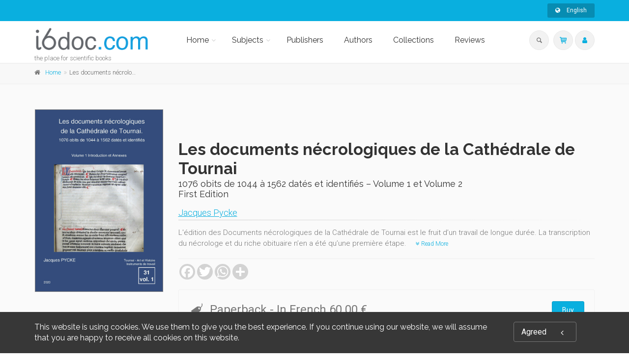

--- FILE ---
content_type: text/html;charset=UTF-8
request_url: https://i6doc.com/en/book/?gcoi=28001100970220
body_size: 59450
content:
<!DOCTYPE html>
<!--[if IE 9]> <html lang="en" class="ie9"> <!--[endif]-->
<!--[if !IE]><!-->
<html lang="en">
	<!--<![endif]-->

	<head>
		<meta charset="utf-8">
		<meta name="author" content="giantchair.com">
			

		<!-- Mobile Meta -->
		<meta name="viewport" content="width=device-width, initial-scale=1.0">
		<!-- Favicon -->
		<link rel="shortcut icon" href="/gcdsimages/favicon.ico">
	
		<!-- Web Fonts -->
		<link href='//fonts.googleapis.com/css?family=Roboto:400,300,300italic,400italic,500,500italic,700,700italic' rel='stylesheet' type='text/css'>
		<link href='//fonts.googleapis.com/css?family=Roboto+Condensed:400,300,300italic,400italic,700,700italic' rel='stylesheet' type='text/css'>
		<link href='//fonts.googleapis.com/css?family=Raleway:700,400,300' rel='stylesheet' type='text/css'>
		<link href='//fonts.googleapis.com/css?family=Lato:900' rel='stylesheet' type='text/css'>
		<link href='//fonts.googleapis.com/css?family=PT+Serif' rel='stylesheet' type='text/css'>
	
		<!-- Cormorant FONTS -->
		<link href="//fonts.googleapis.com/css?family=Cormorant+SC:600" rel="stylesheet">
		<!-- Cinzel+Decorative -->
		<link href="https://fonts.googleapis.com/css?family=Cinzel+Decorative:400,700,900" rel="stylesheet"> 	
			
		<!-- Bootstrap core CSS -->
		<link href="/gcshared/GCresponsiveV1/css/bootstrap.css" rel="stylesheet">

		<!-- Font Awesome CSS -->
		<link href="/gcshared/GCresponsiveV1/fonts/font-awesome/css/font-awesome.css" rel="stylesheet">

		<!-- Fontello CSS -->
		<link href="/gcshared/GCresponsiveV1/fonts/fontello/css/fontello.css" rel="stylesheet">
		
		<!-- Full Calendar CSS file -->
		<link href="/gcshared/GCresponsiveV1/plugins/fullcalendar/fullcalendar.css" rel="stylesheet">
		
		<!-- jPlayer CSS file -->
		<link href="/gcshared/GCresponsiveV1/plugins/jPlayer/css/jplayer.blue.monday.min.css" rel="stylesheet">
			
		<!-- Plugins -->
		<link href="/gcshared/GCresponsiveV1/plugins/magnific-popup/magnific-popup.css" rel="stylesheet">
		
	        <!-- LOADING FONTS AND ICONS -->
	        <link href="https://fonts.googleapis.com/css?family=Raleway:400%2C600%2C700" rel="stylesheet" property="stylesheet" type="text/css" media="all">
	
	
			<link rel="stylesheet" type="text/css" href="/gcshared/GCresponsiveV1/plugins/temp/fonts/pe-icon-7-stroke/css/pe-icon-7-stroke.css">
			<link rel="stylesheet" type="text/css" href="/gcshared/GCresponsiveV1/plugins/temp/fonts/font-awesome/css/font-awesome.css">

			<!-- REVOLUTION STYLE SHEETS -->
			<link rel="stylesheet" type="text/css" href="/gcshared/GCresponsiveV1/plugins/temp/css/settings.css">
		
		<link href="/gcshared/GCresponsiveV1/css/animations.css" rel="stylesheet">
		<link href="/gcshared/GCresponsiveV1/plugins/owl-carousel/owl.carousel.css" rel="stylesheet">
		<link href="/gcshared/GCresponsiveV1/plugins/owl-carousel/owl.transitions.css" rel="stylesheet">
		<link href="/gcshared/GCresponsiveV1/plugins/hover/hover-min.css" rel="stylesheet">
		<link href="/gcshared/GCresponsiveV1/plugins/morphext/morphext.css" rel="stylesheet">
		
		<!-- slick slider CSS file -->
		<link href="/gcshared/GCresponsiveV1/plugins/slick-slider/slick.css" rel="stylesheet">
		<link href="/gcshared/GCresponsiveV1/plugins/slick-slider/slick-theme.css" rel="stylesheet">
				
		<!-- jQuery-ui CSS file -->
		<link href="/gcshared/GCresponsiveV1/plugins/jQuery-ui/jquery-ui.css" rel="stylesheet">
		
		<!-- Full Calendar CSS file -->
		<link href="/gcshared/GCresponsiveV1/plugins/fullcalendar/fullcalendar.css" rel="stylesheet">
			
		<!-- datepicker CSS file -->
		<link href="/gcshared/GCresponsiveV1/plugins/datepicker/datepicker.min.css" rel="stylesheet">
				
		<!-- MediaPlayer CSS file -->
		<link href="/gcshared/GCresponsiveV1/plugins/mediaelementPlayer/mediaelementplayer.css" rel="stylesheet">

		<!-- the project core CSS file -->
		<link href="/gcshared/GCresponsiveV1/css/style.css" rel="stylesheet" >

		<!-- Color Scheme -->
		<link href="/gcshared/GCresponsiveV1/css/skins/light_blue.css" rel="stylesheet">
		
				 
		<!-- GCresponsiveV1 css --> 
		<link href="/gcshared/GCresponsiveV1/css/GCresponsiveV1.css?v=1.4.1" rel="stylesheet">
			
		<!-- application custom css -->	
		<link href="/assets/css/i_i6doc.css" rel="stylesheet">
			
		
			
							
			<!-- Google Analytics -->
			<script>
			(function(i,s,o,g,r,a,m){i['GoogleAnalyticsObject']=r;i[r]=i[r]||function(){
			(i[r].q=i[r].q||[]).push(arguments)},i[r].l=1*new Date();a=s.createElement(o),
			m=s.getElementsByTagName(o)[0];a.async=1;a.src=g;m.parentNode.insertBefore(a,m)
			})(window,document,'script','https://www.google-analytics.com/analytics.js','ga');
			
			ga('create', 'UA-1969777-31', 'none');
			ga('send', 'pageview');
			</script>
			<!-- End Google Analytics -->
			
			
				
		
		<script async src="https://static.addtoany.com/menu/page.js"></script>
	<link rel="canonical" href="/en/book/?GCOI=28001100970220" /><meta property="og:image" content="https://i6doc.com/en/resources/titles/28001100970220/images/28001100970220L.jpg">
<meta property="og:image:width" content="706"> 
<meta property="og:image:height" content="1000"> 
<meta property="og:title" content="Les documents nécrologiques de la Cathédrale de Tournai - i6doc">
<meta property="og:description" content="Jacques Pycke - L'édition des Documents nécrologiques de la Cathédrale de Tournai est le fruit d’un travail de
longue durée. La transcription du nécrologe et du riche obituaire n’en a été qu’une première
étape.">
<title>Les documents nécrologiques de la Cathédrale de Tournai - i6doc</title>
<meta name="description" content="Jacques Pycke - L'édition des Documents nécrologiques de la Cathédrale de Tournai est le fruit d’un travail de
longue durée. La transcription du nécrologe et du riche obituaire n’en a été qu’une première
étape.">
<meta name="ROBOTS" content="index,follow">
</head>
	
	
	<body class="no-trans i_i6doc">
		
		<!-- scrollToTop -->
		<!-- ================ -->
		<div class="scrollToTop circle"><i class="icon-up-open-big"></i></div>
		
		<!-- page wrapper start -->
		<!-- ================ -->
		<div class="page-wrapper"> 
<div id="page-start"></div>
			<!-- cookies alert container -->		
			
				<div class="cookies-container  dark-bg footer-top  full-width-section">
					<div class="container">
						<div class="row">
							<div class="col-md-12">
								<div class="row">
									<div class="col-sm-10">
										<h2>This website is using cookies. We use them to give you the best experience. If you continue using our website, we will assume that you are happy to receive all cookies on this website.</h2>
									</div>
									<div class="col-sm-2">
										<p class="no-margin"><a href="#" class="accept-btn btn btn-animated btn-lg btn-gray-transparent " onClick="acceptMe();"> Agreed  <i class="fa fa-angle-left pl-20"></i></a></p>
									</div>
								</div>
							</div>
						</div>
					</div>
				</div>
				

			<!-- header-container start -->
			<div class="header-container">
			 
			
				<!-- header-top start -->
				<!-- classes:  -->
				<!-- "dark": dark version of header top e.g. class="header-top dark" -->
				<!-- "colored": colored version of header top e.g. class="header-top colored" -->
				<!-- ================ -->
				<div class="header-top colored ">
					<div class="container">
						<div class="row">
							<div class="col-xs-3 col-sm-6 col-md-9">
								
								<!-- header-top-first start -->
								<!-- ================ -->
								<div class="header-top-first clearfix">
									
									
									
									
								</div>
								<!-- header-top-first end -->
							</div>
							<div class="col-xs-9 col-sm-6 col-md-3">

								<!-- header-top-second start -->
								<!-- ================ -->
								<div id="header-top-second"  class="clearfix">
									
									<!-- header top dropdowns start -->
									<!-- ================ -->
									<div class="header-top-dropdown text-right">
										
											
<div class="btn-group dropdown">
			<button type="button" class="btn dropdown-toggle btn-default btn-sm" data-toggle="dropdown">
			<i class="fa fa-globe pr-10"></i> English </button>
			<ul class="dropdown-menu dropdown-menu-right dropdown-animation">
				  
				   <li>
						<a href="https://i6doc.com/fr/book/?gcoi=28001100970220" class="btn btn-default btn-xs">Français</a>
					   	
				   </li>
				 
				   <li>
						<a href="https://i6doc.com/nl/book/?gcoi=28001100970220" class="btn btn-default btn-xs">Nederlands</a>
						
				   </li>
				   
		  </ul>
</div>
										
									</div>
									<!--  header top dropdowns end -->
									
								</div>
								<!-- header-top-second end -->
							</div>
						</div>
					</div>
				</div>
				<!-- header-top end -->
					
				<!-- header start -->
				<!-- classes:  -->
				<!-- "fixed": enables fixed navigation mode (sticky menu) e.g. class="header fixed clearfix" -->
				<!-- "dark": dark version of header e.g. class="header dark clearfix" -->
				<!-- "full-width": mandatory class for the full-width menu layout -->
				<!-- "centered": mandatory class for the centered logo layout -->
				<!-- ================ --> 
				<header class="header   fixed white-bg  clearfix">
					
					<div class="container">
						<div class="row">
							<div class="col-md-3">
								<!-- header-left start -->
								<!-- ================ -->
								<div class="header-left clearfix">
									<!-- header dropdown buttons -->
									<div class="header-dropdown-buttons visible-xs ">
										<div class="btn-group dropdown">
											<button type="button" data-placement="bottom" title=" Search " class="btn dropdown-toggle searchbarshow" data-toggle="dropdown"><i class="icon-search"></i></button>
											<ul class="dropdown-menu dropdown-menu-right dropdown-animation">
												<li>
													<form title=" Search " role="search" class="search-box margin-clear" method="get" action="https://i6doc.com/en/search/">
														<input type="hidden" name="fa" value="results">
														
														 
																<input type="hidden"  value="B2E1003E32B08C9A2F323C75113819CE84F89385" name="csrftoken2" class="form-control" id="csrftoken2">
														  		
														<div class="form-group has-feedback">
															<input type="text" class="form-control lowercase" title="search text" value="" placeholder=" Search " name="searchtext">
															<i class="icon-search form-control-feedback" id="quicksearchbutton"></i>
															<a href="https://i6doc.com/en/advancedsearch/" class="lowercase pull-right"> Advanced Search </a>
														</div>
													</form>
												</li>
											</ul>
										</div>
										<div class="btn-group ">
											
											<a data-toggle="tooltip" data-placement="bottom" title=" Shopping cart "  href="https://secure.i6doc.com/en/cart" class="btn dropdown-toggle"><i class="icon-basket-1"></i></a> 
											
										</button>
										
										</div>
										<div class="btn-group ">
											<a data-toggle="tooltip" data-placement="bottom" title=" My account " href="https://secure.i6doc.com/en/account" class="btn dropdown-toggle"><i class="fa fa-user"></i></a>
											
										</div>
												
									</div>
									<!-- header dropdown buttons end-->

									<!-- logo -->
									<div id="logo" class="logo">
																			
										
											<div class="media" style="margin:0">
												<div class="media-left"><a href="https://i6doc.com/en"><img id="logo_img" 
												src="/gcdsimages/I6doclogo.png" alt="logo" 
												style="height:50px"></a></div>
												<div class="media-body"></div>
											</div>
										
									</div>
									
										<!-- name-and-slogan -->
										<div class="site-slogan">
											the place for scientific books
										</div>
									
								</div>
								<!-- header-left end -->

							</div>
							<div class="col-md-9 header-menu">
					
								<!-- header-right start -->
								<!-- ================ -->
								<div class="header-right clearfix">
									
								<!-- main-navigation start -->
								<!-- classes: -->
								<!-- "onclick": Makes the dropdowns open on click, this the default bootstrap behavior e.g. class="main-navigation onclick" -->
								<!-- "animated": Enables animations on dropdowns opening e.g. class="main-navigation animated" -->
								<!-- "with-dropdown-buttons": Mandatory class that adds extra space, to the main navigation, for the search and cart dropdowns -->
								<!-- ================ -->
								<div class="main-navigation  animated with-dropdown-buttons">

									<!-- navbar start -->
									<!-- ================ -->
									<nav class="navbar navbar-default" role="navigation">
										<div class="container-fluid">

											<!-- Toggle get grouped for better mobile display -->
											<div class="navbar-header">
												<button type="button" class="navbar-toggle" data-toggle="collapse" data-target="#navbar-collapse-1">
													<span class="sr-only">Toggle navigation</span>
													<span class="icon-bar"></span>
													<span class="icon-bar"></span>
													<span class="icon-bar"></span>
												</button>
												
											</div>

											<!-- Collect the nav links, forms, and other content for toggling -->
											<div class="collapse navbar-collapse" id="navbar-collapse-1">
												<!-- main-menu -->
												<ul class="nav navbar-nav ">
													
														

<!-- mega-menu start -->
        													
		<li class="dropdown ">
		<a class="dropdown-toggle" data-toggle="dropdown" href="https://i6doc.com/en">Home</a>
														<ul class="dropdown-menu">
														
														<li >
   <a  href="/en/info/?id=6">Presentation</a>
</li>
   
<li >
   <a  href="/en/info/?id=106">Scholarly education</a>
  </li>

<li >
   <a  href="/en/info/?id=96">OpenEdition</a>
</li>

<li class="dropdown ">
   <a  class="dropdown-toggle" data-toggle="dropdown" >Literary publishing</a>
   <ul class="dropdown-menu">
		<li ><a href="/en/publisher/?editeurnameP=AML">AML Éditions</a></li>
		<li ><a href="/en/publisher/?editeurnameP=ERANTHIS">Éranthis</a></li>
<!-- <li ><a href="/en/publisher/?editeurnameP=SOMNAMBULE">Le Somnambule équivoque</a></li> -->
<li ><a href="/en/publisher/?editeurnameP=QUADRATURE">Quadrature</a></li>
<!-- <li ><a href="/en/publisher/?editeurnameP=SCOMMESPORT">S comme Sport</a></li> -->
<li ><a href="/en/publisher/?editeurnameP=VersantSud">Versant Sud</a></li>
   </ul>
</li>
	
															
														</ul>
													</li>
<!-- mega-menu end -->




<!-- mega-menu start -->													
		<li class="dropdown  mega-menu narrow ">
														<a href="#" class="dropdown-toggle" data-toggle="dropdown">Subjects</a>
														<ul class="dropdown-menu">
															<li>
																<div class="row">
																	
																	<div class="col-md-12">
																		<h4 class="title"><i class="fa fa-book pr-10"></i> 
																		Browse Subjects 
																		</h4>
																		<div class="row">
																			<div class="col-sm-6">
																				<div class="divider"></div>
																				<ul class="menu">
																					
																					   
																					    <li>
																					    
																					    	<a href="https://i6doc.com/en/catalog/?cat_id=408">
																					    Law</a></li>
																					
																					   
																					    <li>
																					    
																					    	<a href="https://i6doc.com/en/catalog/?cat_id=431">
																					    Economics and Social Sciences</a></li>
																					
																					   
																					    <li>
																					    
																					    	<a href="https://i6doc.com/en/catalog/?cat_id=470">
																					    Management</a></li>
																					
																					   
																					    <li>
																					    
																					    	<a href="https://i6doc.com/en/catalog/?cat_id=480">
																					    Philosophy, literature, linguistics and history</a></li>
																					
																					   
																					    <li>
																					    
																					    	<a href="https://i6doc.com/en/catalog/?cat_id=530">
																					    Psychology and Education</a></li>
																					
																					   
																					    <li>
																					    
																					    	<a href="https://i6doc.com/en/catalog/?cat_id=542">
																					    Religion and Ethics</a></li>
																					
																					   
																					    <li>
																					    
																					    	<a href="https://i6doc.com/en/catalog/?cat_id=559">
																					    Medecine</a></li>
																					
																					   
																					    <li>
																					    
																					    	<a href="https://i6doc.com/en/catalog/?cat_id=574">
																					    Natural Sciences</a></li>
																					
																					   
																					    <li>
																					    
																					    	<a href="https://i6doc.com/en/catalog/?cat_id=600">
																					    Applied Sciences</a></li>
																					
																				</ul>
																			</div>
																	
																			
																			
																		</div>
																	</div>
																</div>
															</li>
														</ul>
			</li>
<!-- mega-menu end --> <li class="">
		<a  href="https://i6doc.com/en/publisher">Publishers</a>	
</li>

	<li class="">
	<a  href="https://i6doc.com/en/author">Authors</a>	
</li> 

<li class="">
		<a  href="https://i6doc.com/en/collection">Collections</a>	
</li> 
	<li class="">
		<a  href="https://i6doc.com/en/review">Reviews</a>	
	</li>													
													
													
												</ul>
												<!-- main-menu end -->
												
												<!-- header dropdown buttons -->
												<div class="header-dropdown-buttons hidden-xs ">
													<div class="btn-group dropdown">
														<button type="button" data-placement="bottom" title=" Search " class="btn dropdown-toggle searchbarshow" data-toggle="dropdown"><i class="icon-search"></i></button>
														<ul class="dropdown-menu dropdown-menu-right dropdown-animation">
															<li>
																<form role="search" class="search-box margin-clear" method="get" action="https://i6doc.com/en/search/">
																	<input type="hidden" name="fa" value="results">
																	
																			<input type="hidden" value="B2E1003E32B08C9A2F323C75113819CE84F89385" name="csrftoken2" class="form-control" id="csrftoken2">
																	  		
																	<div class="form-group has-feedback">
																		<input type="text" class="form-control lowercase" title="search text" value="" placeholder=" Search " name="searchtext">
																		<i class="icon-search form-control-feedback" id="quicksearchbutton"></i>
																		<a href="https://i6doc.com/en/advancedsearch/" class="lowercase pull-right"> Advanced Search </a>
																	</div>
																</form>
															</li>
														</ul>
													</div>
													<div class="btn-group ">
																						
														<a data-toggle="tooltip" data-placement="bottom" title=" Shopping cart "  href="https://secure.i6doc.com/en/cart" class="btn dropdown-toggle"><i class="icon-basket-1"></i></a> 
														
													</button>
													
													</div>
													<div class="btn-group ">
														
														<a data-toggle="tooltip" data-placement="bottom" title=" My account " href="https://secure.i6doc.com/en/account" class="btn dropdown-toggle"><i class="fa fa-user"></i></a>
														
													</div>
														
												</div>
												<!-- header dropdown buttons end-->
												
											</div>

										</div>
									</nav>
									<!-- navbar end -->

								</div>
								<!-- main-navigation end -->	
								</div>
								<!-- header-right end -->
					
							</div>
						</div>
					</div>
					
				</header>
				<!-- header end -->
			</div>
			<!-- header-container end --> <!-- breadcrumb name for default Start-->

<!-- breadcrumb name for default End-->
<!-- breadcrumb start -->
		<!-- ================ -->
		
			<div class="breadcrumb-container ">
				<div class="container">
					<ol class="breadcrumb">
						<li><i class="fa fa-home pr-10"></i><a href="https://i6doc.com/en">Home</a></li>
						
							
							<li class="active">Les documents nécrologiques de la Cathédrale de Tournai</li>
							
					</ol>
				</div>		
			</div>
		
<!-- breadcrumb end --> 
<!-- main-container start -->
<!-- ================ -->
<section class="main-container light-gray-bg">

	<div class="container">
		<div class="row">

			<!-- main start -->
			<!-- ================ -->
			<div class="main col-md-12">

				<div class="row">
					<div class="col-md-3">
						<!-- pills start -->
						<!-- ================ -->
						<!-- Nav tabs -->
						
						<!-- Tab panes -->
						<div class="tab-content clear-style">
							<div class="tab-pane active" id="pill-1" aria-labelledby="tab-1">
								<div class="owl-carousel content-slider-with-large-controls">
									<div class="overlay-container overlay-visible">
										
										<img src="/resources/titles/28001100970220/images/28001100970220L.jpg"  alt="" />
												<a href="/resources/titles/28001100970220/images/28001100970220L.jpg" class="popup-img overlay-link" title="book cover"><i class="icon-plus-1"></i></a>
												
										
									</div>
										
								</div>
							</div>
							
						</div><!-- pills end -->
						
					</div>
					<div class="col-md-9 pv-30">
						<!-- page-title start -->
						<!-- ================ -->
						<h1 class="page-title book-title">Les documents nécrologiques de la Cathédrale de Tournai</h1>
						<h2 class="book-subtitle">1076 obits de 1044 à 1562 datés et identifiés – Volume 1 et Volume 2 <br>
							First Edition 
						</h2>
						
							
										<div class="titleRolePersons">
											 <a href="https://i6doc.com/en/author/?person_ID=13812">Jacques Pycke</a>
										</div>
											
						
						<div class="separator-2"></div>
						<!-- page-title end -->
						
							<div class="description-container">	
								
									<p>L'édition des Documents nécrologiques de la Cathédrale de Tournai est le fruit d’un travail de
longue durée. La transcription du nécrologe et du riche obituaire n’en a été qu’une première
étape.
									<a href="#longerdescr" class="btn-sm-link read-more-btn" style="white-space:nowrap" data-toggle="collapse"><i class="fa fa-angle-double-down text-default"></i> Read More </a> </p>
									
									<div id="longerdescr" class="collapse">
											
											<p>Il restait à identifier et à dater les 1076 obits des années 1044 à 1562. Le dépouillement<br />
systématique de tous les documents conservés dans les riches archives de la Cathédrale antérieurs<br />
à 1562 s'imposait. Non seulement une vingtaine d’ouvrages scientifiques préparatoires au projet<br />
«&nbsp;Obituaire&nbsp;» ont paru entre 1987 et 2019, mais surtout pas moins de 1056 dossiers biographiques<br />
de chanoines de Tournai, constitués au fur et à mesure des dépouillements, ont jeté les bases de<br />
cette «&nbsp;édition-prosopographie&nbsp;». L’ouvrage en deux volumes, de 624 pages, forme le volume 31<br />
de la collection Tournai – Art et Histoire. Instruments de travail. Il est préfacé par Jean-Loup Lemaitre,<br />
Auxiliaire de l’Académie des Inscriptions et Belles-Lettres.</p> 
									</div>
								
								<hr class="mb-10">	
							</div>		
							
						
						<div class="clearfix mb-20 social-container ">
							<style>
							/* Make the AddToAny follow buttons fully rounded. */
							.a2a_kit .a2a_svg { border-radius: 50% !important;}							
							</style>
							<div class="a2a_kit a2a_kit_size_32 a2a_default_style" data-a2a-icon-color="lightgrey">
    							<a class="a2a_button_facebook"></a>
   								<a class="a2a_button_twitter"></a>
    							<a class="a2a_button_whatsapp"></a>
    							<a class="a2a_dd"></a>
							</div>
						
						</div>
							
	

<style>
.product{
    font-size: 14px ;
	line-height:40px;
}

.DRM {
    font-size: 0.85em ;
    z-index:100;
    cursor:pointer;
}

.formatName{
	font-weight:bold;	
}

.formatmessage{
	padding-left:30px;	
}

.listPrice{
	text-decoration:line-through;	
}

.NotifyButton{
 margin: 2px 0;
}
		
.emailNotify{
 padding-right: 2px;
}
	
 
.cartPagetext {
	font-size: 11px;
}	

.retailericon {
	     margin: 0 2px;
	/*margin-bottom: -0.2em;*/
	display: inline-block;
}	

.retailericon:hover { 
	-moz-box-shadow: 0 0 2px #ccc; 
	-webkit-box-shadow: 0 0 2px #ccc; 
	box-shadow: 0 0 2px #ccc; 
} 
  
</style>

		<div class="light-gray-bg p-20 bordered clearfix buy-button-container">
				
		<div class="clearfix mb-10 formatbuyblock">
				<span class="product price"><i class="icon-tag pr-10 buybullet"></i>Paperback 
			
			<span class="priceInfo">- In French </span>

			
					<span class="directPrice">60.00&nbsp;&euro;</span>
				
				</span>
				
				<div class="product elements-list pull-right clearfix">
					<a  href="https://secure.i6doc.com/en/cart/?fa=additem&gcoi=28001100970220&item_id=3_10032_170047" 
				class="buyButton margin-clear btn btn-default">Buy</a></div>
				
		</div>
		
		<div class="clearfix mb-10 formatbuyblock">
				<span class="product price"><i class="icon-tag pr-10 buybullet"></i>PDF 
			
			<span class="priceInfo">- In French </span>

			
					<span class="directPrice">40.00&nbsp;&euro;</span>
				
				</span>
				
				<div class="product elements-list pull-right clearfix">
					<a  href="https://secure.i6doc.com/en/cart/?fa=additem&gcoi=28001100970220&item_id=4_10033_170049" 
				class="buyButton margin-clear btn btn-default">Buy</a></div>
				
		</div>
	
			<div class="cartPagetext">
			<br>
			<img src="/gcshared/images/info.gif" height="18" width="18" alt="Info" align="middle" style="float:left;height:18px; margin:3px;">For more information on VAT and other payment methods, see  "<a href="https://www.i6doc.com/fr/info/?fa=payment_VAT" target="new">Payment & VAT</a>".
			</div>
			
		</div>
		

					</div>
				</div>
			</div>
			<!-- main end -->

		</div>
	</div>
</section>
<!-- main-container end --> 
<!-- section start -->
<!-- ================ -->
<section class="pv-30 white-bg">
<div class="container">
	<div class="row">
		<div class="col-md-8 tabWidth">
			<!-- Nav tabs -->
			<ul class="nav nav-tabs style-4 tablist-heading" role="tablist">
				
						<li class="active" role="presentation"><a href="#h2tabtableContents" role="tab" data-toggle="tab"><i class="fa fa-list-ul pr-5"></i> 
						Contents </a></li>
						

					
					<li  role="presentation"><a href="#h2tabFormats" role="tab" data-toggle="tab"><i class="fa fa-cubes pr-5"></i>
						Formats </a></li>

					<li role="presentation"><a href="#h2tabDetails" role="tab" data-toggle="tab"><i class="fa fa-files-o pr-5"></i>
						Specifications </a></li>
							
					
					<li role="presentation"><a href="#h2tabComments" role="tab" data-toggle="tab"><i class="fa fa-star pr-5"></i>
						Commentaries </a></li>
					
					
					<li id="zippy" class="GBSbutton" style="display:none" role="presentation"> 
	        			<a href="#h2tabGBSPreview" role="tab" data-toggle="tab"><i class="fa fa-book pr-5"></i> Google Preview </a>
	       
	   				</li>
	   				
				
				
			</ul>
			<!-- Tab panes -->
			<div class="tab-content padding-top-clear padding-bottom-clear">
				
				<div class="tab-pane fade " id="h2tabDetails">
					<h4 class="space-top"> Specifications </h4>
					<hr>
					<dl class="dl-horizontal">
						<dt> Publisher </dt>
<dd> 	
		<a href="https://i6doc.com/en/publisher/?publisher_ID=49">Tournai - Art et Histoire</a>
	
</dd>



			<dt>Author</dt>
			<dd class="contrib-list">
		 <a href="https://i6doc.com/en/author/?person_ID=13812">Jacques Pycke</a><span>,</span> 
	<dt> Collection </dt>
	<dd>	
		 
				  <a href="https://i6doc.com/en/collection/?collection_id=414">Instruments de travail | n&deg; 31</a> 
	</dd>

	<dt> Language </dt>
	<dd> French</dd>

		<dt>BISAC Subject Heading</dt> <dd>HIS000000 HISTORY</dd>
	
		<dt>Onix Audience Codes</dt> <dd>06 Professional and scholarly</dd>
	
		<dt>CLIL (Version 2013-2019) </dt> <dd>3377 HISTOIRE</dd>
	
	<dt> Title First Published </dt>
	<dd> 28 June 2020 </dd>	

	<dt> Type of Work </dt><dd>Journal Issue</dd>

					</dl>
					<hr>
				</div>
				<div class="tab-pane fade " id="h2tabFormats">
					
					       					
					
						<h4 class="space-top">Paperback</h4>
							<hr>
							<dl class="dl-horizontal">
								
	
	<dt> Product Detail  </dt><dd>2 </dd>		

	<dt> Publication Date  </dt><dd>28 June 2020</dd>					

	<dt> ISBN-13  </dt><dd>978-2-87587-079-7</dd>					

	<dt> Extent  </dt>
	<dd> Main content page count : 624 
	</dd>					

	<dt> Legal Copyright Date  </dt>
	<dd>D/2020/9262/2</dd>					

	<dt> Code  </dt><dd>100887</dd>					

		<dt> Dimensions  </dt><dd>21 x 29.7 cm</dd>					
	
		<dt> Weight  </dt><dd>1577 grams</dd>					
		
					<dt> List Price  </dt>
					<dd>60.00&nbsp;&euro;</dd>
			
		<dt>ONIX XML</dt>
		<dd><a href="../onix/?isbn=9782875870797" target="new">Version 2.1</a>,
					 <a href="../onix/3/?isbn=9782875870797" target="new">Version 3</a></dd>					

							</dl>
							<hr>	
					
						<h4 class="space-top">PDF</h4>
							<hr>
							<dl class="dl-horizontal">
								
	
	<dt> Product Detail  </dt><dd>1 </dd>		

	<dt> Publication Date  </dt><dd>28 June 2020</dd>					

	<dt> ISBN-13  </dt><dd>978-2-87587-080-3</dd>					

	<dt> Code  </dt><dd>PDF100887</dd>					

		<dt>ONIX XML</dt>
		<dd><a href="../onix/?isbn=9782930538389" target="new">Version 2.1</a>,
					 <a href="../onix/3/?isbn=9782930538389" target="new">Version 3</a></dd>					

							</dl>
							<hr>	
						
					
				</div>
				
				<div class="tab-pane fade " id="h2tabGBSPreview">
					<style>
						#viewerCanvas table{display:none;}
					</style>
					<h4 class="space-top"> Google Book Preview </h4><hr>
					<div id="viewerCanvas" style="width: 720px; height: 1000px; background-color: gray; display:none"></div>
					
				</div>
				
				<div class="tab-pane fade" id="h2tabReviews">
					
						
					
				</div>
				
				<div class="tab-pane fade" id="h2tabComments">
					<!-- comments start -->
					<div class="comments margin-clear space-top">
						
						

					</div>
					<!-- comments end -->

					<!-- comments form start -->
					<div class="comments-form margin-clear">
						<h4 class="title"> Write a commentary </h4>
							
						
						<div class="alert alert-success hidden" id="MessageSent">
								We have received your comment, thank you! 
						</div>
						<div class="alert alert-danger hidden" id="MessageNotSent">
								Oops! Something went wrong please refresh the page and try again. 
						</div>
						
						<form role="form" id="comment-form">
							
							<div class="form-group has-feedback">
								<label for="email4">Email</label>
								<input type="text" class="form-control" id="email4" placeholder=""  name="email4" required>
								<i class="fa fa-envelope form-control-feedback"></i>
							</div>
							<div class="form-group has-feedback">
								<label for="name4"> Your name: </label>
								<input type="text" class="form-control" id="name4" placeholder=""  name="name4" required>
								<i class="fa fa-user form-control-feedback"></i>
							</div>
						
							
							<div class="form-group has-feedback">
								<label for="message4"> Message </label>
								<textarea class="form-control" rows="8" id="message4" placeholder="" name="message4" required></textarea>
								<i class="fa fa-envelope-o form-control-feedback"></i>
							</div>
							
							<input type="hidden" name="address" id="address" value="23">
							<input type="hidden" name="PublisherGCOICode" id="PublisherGCOICode" value="28001">
							<input type="hidden" name="GCOI"  id="GCOI" value="28001100970220">
							<input type="hidden" name="iL"  id="iL" value="en">
							<input type="hidden" name="Title_ID"  id="Title_ID" value="8743">
							
									<input type="hidden" class="form-control" id="csrftoken" value="B2E1003E32B08C9A2F323C75113819CE84F89385" name="csrftoken">
							  		
							<input type="text" name="password" class="hidden" value="" id="password" title="pass">
							<input type="submit" value=" Send " class="submit-button btn btn-default">
							
						</form>
					</div>
					<!-- comments form end -->
				</div>
			
		
			<div class="tab-pane fade  in active " id="h2tabtableContents">
					<h4 class="space-top"> Contents </h4>
					<hr>
					<p><strong>Premier volume</strong><br />
Préface par Jean-Loup LEMAITRE, Auxiliaire de l'Académie des inscriptions et belles-lettres<br />
Avant-Propos<br />
Sources et bibliographie<br />
La Cathédrale de Tournai<br />
La Cathédrale de Tournai dans son diocèse<br />
La Cathédrale de Tournai et son chapitre<br />
Les auxiliaires pour la liturgie<br />
La Cathédrale de Tournai et la prière pour les morts<br />
Les personnes mentionnées dans l'obituaire<br />
La naissance de l'office du réfectoire et les fondations anniversaires<br />
Les bénéficiaires à partir du 14e siècle<br />
La surenchère : les anniversaires multiples pour un même défunt<br />
La lecture des obits et des fondations anniversaires<br />
Les documents nécrologiques<br />
Le codex 'Obituaire, n° 52'<br />
Le martyrologe imprimé<br />
Le martyrologe manuscrit<br />
Le nécrologe<br />
L’obituaire dit 'Martyrologe du réfectoire’ ou Obituaire 83&nbsp;<br />
Les circonstances dans lesquelles il a été créé<br />
Analyse codicologique de l’Obituaire 83<br />
Les cahiers<br />
Caractéristiques particulières de chaque cahier&nbsp;<br />
Une nouvelle reliure au 16e siècle<br />
Les conséquences de 1566 : des obits malmenés et perdus<br />
La datation des obits<br />
Les apports historiques des obituaires<br />
Annexe 1<br />
Le premier polyptyque de la cathédrale de Tournai et son édition<br />
Annexe 2<br />
Liste chronologique des évêques de Noyon-Tournai et de Tournai ainsi que<br />
des dignitaires et des officiers du chapitre cathédral de Tournai de 1044 à 1533<br />
Index des noms de personnes et de lieux<br />
Index bilingue des matières&nbsp;</p>

<p><strong>Deuxième volume</strong><br />
Édition</p>

					<hr>
			</div>	
			
	</div>
</div>


	<script type="text/javascript" src="//www.google.com/books/jsapi.js"></script>
    <script type="text/javascript">
       var isbn;

      function processDynamicLinksResponse(booksInfo) {
        for (id in booksInfo) {
          isbn = id;
          if (booksInfo[id] && booksInfo[id].preview == 'partial') {
            document.getElementById('zippy').style.display = 'block';
            google.books.load();
          }
        }
      }

      function loadPreview() {
        var viewer = new google.books.DefaultViewer(document.getElementById('viewerCanvas'));
        viewer.load(isbn);
      }

      function togglePreview() {
        var canvas = document.getElementById('viewerCanvas');
        if (canvas.style.display == 'none') {
          canvas.style.display = 'block';
          loadPreview();
        } else {
          canvas.style.display = 'none';
        }
      }
    </script>

    <script src="https://encrypted.google.com/books?jscmd=viewapi&bibkeys=ISBN:2875870793,ISBN:2875870807,ISBN:9782875870797,ISBN:9782875870803&callback=processDynamicLinksResponse"></script>							

<!-- sidebar start -->
<!-- ================ -->
	
	<aside class="col-md-4 col-lg-3 col-lg-offset-1 sidebar-container">
		<div class="sidebar">
			<div class="block clearfix">
				<h3 class="title"><span class="text-muted">Related</span> <span class="text-default">titles</span></h3>
				<div class="separator-2"></div>									
				
					<div class="clearfix">
						
						<div  class="carousel side-bar-slider slide" >
							
						</div>
						
					</div>
				

					<div class="media margin-clear">
						
						<div class="media-left">
							<div class="overlay-container">
								<img class="media-object xscover" src="/resources/titles/28001100085090/images/28001100085090XS.jpg" alt="blog-thumb">
								<a href="https://i6doc.com/en/book/?gcoi=28001100085090" class="overlay-link small" alt="cover"><i class="fa fa-link">related</i></a>
							</div>
						</div>
						<div class="media-body">
							<h6 class="media-heading"><a href="https://i6doc.com/en/book/?gcoi=28001100085090">Le tribunal de l'officialité de Tournai et les comptes du scelleur (volume 28,I et 28,II)</a></h6>
							
						</div>
						<hr>
						
					</div>
				

					<div class="media margin-clear">
						
						<div class="media-left">
							<div class="overlay-container">
								<img class="media-object xscover" src="/resources/titles/28001100957460/images/28001100957460XS.jpg" alt="blog-thumb">
								<a href="https://i6doc.com/en/book/?gcoi=28001100957460" class="overlay-link small" alt="cover"><i class="fa fa-link">related</i></a>
							</div>
						</div>
						<div class="media-body">
							<h6 class="media-heading"><a href="https://i6doc.com/en/book/?gcoi=28001100957460">Une description inédite de la cathédrale de Tournai au siècle des Lumières.</a></h6>
							
						</div>
						<hr>
						
					</div>
				

					<div class="media margin-clear">
						
						<div class="media-left">
							<div class="overlay-container">
								<img class="media-object xscover" src="/resources/titles/28001100210580/images/28001100210580XS.jpg" alt="blog-thumb">
								<a href="https://i6doc.com/en/book/?gcoi=28001100210580" class="overlay-link small" alt="cover"><i class="fa fa-link">related</i></a>
							</div>
						</div>
						<div class="media-body">
							<h6 class="media-heading"><a href="https://i6doc.com/en/book/?gcoi=28001100210580">Soie, laine, or et argent</a></h6>
							
						</div>
						<hr>
						
					</div>
				

					<div class="media margin-clear">
						
						<div class="media-left">
							<div class="overlay-container">
								<img class="media-object xscover" src="/resources/titles/28001100648700/images/28001100648700XS.jpg" alt="blog-thumb">
								<a href="https://i6doc.com/en/book/?gcoi=28001100648700" class="overlay-link small" alt="cover"><i class="fa fa-link">related</i></a>
							</div>
						</div>
						<div class="media-body">
							<h6 class="media-heading"><a href="https://i6doc.com/en/book/?gcoi=28001100648700">Les actes des évêques de Noyon-Tournai (7ème siècle-1146/1148) (volume 25,I et 25,II)</a></h6>
							
						</div>
						<hr>
						
					</div>
				

					<div class="media margin-clear">
						
						<div class="media-left">
							<div class="overlay-container">
								<img class="media-object xscover" src="/resources/titles/28001100578110/images/28001100578110XS.jpg" alt="blog-thumb">
								<a href="https://i6doc.com/en/book/?gcoi=28001100578110" class="overlay-link small" alt="cover"><i class="fa fa-link">related</i></a>
							</div>
						</div>
						<div class="media-body">
							<h6 class="media-heading"><a href="https://i6doc.com/en/book/?gcoi=28001100578110">Archives et Manuscrits précieux Tournaisiens, 5</a></h6>
							
						</div>
						<hr>
						
					</div>
				
				
			</div>
		</div>
	</aside>
	<!-- sidebar end -->

</div>
</div>
</section>
<!-- section end --> <!-- footer top start -->
<!-- ================ -->
<div class="news-letter-container dark-translucent-bg default-hovered footer-top animated-text full-width-section">
	<div class="container">
		<div class="row">
			<div class="col-md-12">
				<div class="call-to-action text-center">
					<div class="row">
					
						
						<div class="col-sm-8">
							<h2 class="title">You don&apos;t want to miss our latest titles? </h2><h2 class="title">Subscribe to our newsletter</h2>
						</div>
						<div class="col-sm-4">
							<!-- Newsletter trigger modal -->
							<p class="mt-10">
								<a href="/newsletter/" class="btn btn-animated btn-lg btn-gray-transparent" >
										newsletters<i class="fa fa-newspaper-o pl-20"></i>
								</a>
							</p>
						</div>
					</div>
				</div>
			</div>
		</div>
	</div>
</div>
<!-- footer top end --> <!-- footer start (Add "dark" class to #footer in order to enable dark footer) -->
			<!-- ================ -->
			<footer id="footer" class="clearfix ">

				<!-- .footer start -->
				<!-- ================ -->
				<div class="footer">
					<div class="container">
						<div class="footer-inner">
							<div class="row">
								<div class="col-md-3">
									<div class="footer-content">
										<div class="logo-footer">
											<img src="/gcdsimages/I6doclogo.png" alt="logo" width=140 class="inline"></div>
											
												<!-- name-and-slogan -->
												<div class="site-slogan">
													the place for scientific books
												</div>
											<br><p><br>If you are a scientist or a university publisher, a research lab, a teacher or a Ph.D.student and you are seeking a solution to increase the distribution of your scientific works, do not hesitate to contact us by <a href="mailto:librairie@ciaco.com">email</a> or by <a href="tel:+3210473378">telephone</a></p>

<div class="separator-2"></div>
<nav>
	<ul class="nav nav-pills nav-stacked">
		<li><a href="/en/info/?fa=conditions"> Terms and conditions</a></li>
	        <li><a href="/en/info/?fa=payment_VAT"> Payment & VAT</a></li>
<li><a href="/en/info/?fa=infoslegales"> Legal Mentions</a></li>
	      
		<li><a href="/en/contactus/">Contact</a></li>
  <li><a href="/rss">RSS</a></li>
		
	</ul></nav>

									</div>
								</div>
								<div class="col-md-3">
									<div class="footer-content">
										
										<h2 class="title">
											New Titles </h2>
										<div class="separator-2"></div>
										
										
											<div class="media margin-clear">
												<div class="media-left">
													<div class="overlay-container">
														<img class="media-object xscover" src="/resources/titles/28001100304570/images/28001100304570XS.jpg" alt="blog-thumb">
														<a href="https://i6doc.com/en/book/?gcoi=28001100304570" class="overlay-link small"><i class="fa fa-link">cover</i></a>
													</div>
												</div>
												<div class="media-body">
													<h6 class="media-heading"><a href="https://i6doc.com/en/book/?gcoi=28001100304570">Proceedings of the Twelfth International Congress of Coptic Studies</a></h6>
													<p class="small margin-clear"><i class="fa fa-calendar pr-10"></i>Jan 6, 2026</p>
												</div>
												<hr>
											</div>
										
											<div class="media margin-clear">
												<div class="media-left">
													<div class="overlay-container">
														<img class="media-object xscover" src="/resources/titles/28001100255700/images/28001100255700XS.jpg" alt="blog-thumb">
														<a href="https://i6doc.com/en/book/?gcoi=28001100255700" class="overlay-link small"><i class="fa fa-link">cover</i></a>
													</div>
												</div>
												<div class="media-body">
													<h6 class="media-heading"><a href="https://i6doc.com/en/book/?gcoi=28001100255700">Revue générale n° 2025/3</a></h6>
													<p class="small margin-clear"><i class="fa fa-calendar pr-10"></i>Jan 5, 2026</p>
												</div>
												<hr>
											</div>
										
											<div class="media margin-clear">
												<div class="media-left">
													<div class="overlay-container">
														<img class="media-object xscover" src="/resources/titles/28001100954790/images/28001100954790XS.jpg" alt="blog-thumb">
														<a href="https://i6doc.com/en/book/?gcoi=28001100954790" class="overlay-link small"><i class="fa fa-link">cover</i></a>
													</div>
												</div>
												<div class="media-body">
													<h6 class="media-heading"><a href="https://i6doc.com/en/book/?gcoi=28001100954790">Noblesse, terre, seigneuries : un bilan historiographique comparé</a></h6>
													<p class="small margin-clear"><i class="fa fa-calendar pr-10"></i>Dec 17, 2025</p>
												</div>
												<hr>
											</div>
										
											<div class="media margin-clear">
												<div class="media-left">
													<div class="overlay-container">
														<img class="media-object xscover" src="/resources/titles/28001100183490/images/28001100183490XS.jpg" alt="blog-thumb">
														<a href="https://i6doc.com/en/book/?gcoi=28001100183490" class="overlay-link small"><i class="fa fa-link">cover</i></a>
													</div>
												</div>
												<div class="media-body">
													<h6 class="media-heading"><a href="https://i6doc.com/en/book/?gcoi=28001100183490">Émulations n° 52 : La non-directivité comme idéal éducatif</a></h6>
													<p class="small margin-clear"><i class="fa fa-calendar pr-10"></i>Dec 4, 2025</p>
												</div>
												<hr>
											</div>
										
										
										<div class="">
											<a href="https://i6doc.com/en/newreleases" class="link-dark"><i class="fa fa-plus-circle pl-5 pr-5"></i> more books </a>	
										</div>
									</div>
								</div>
								<div class="col-md-3">
									<div class="footer-content">
										
									
											<h2 class="title">Subjects</h2>
											<div class="separator-2"></div>
											<nav class="mb-20">
												
													
															<ul class="nav nav-pills nav-stacked list-style-icons category-footer">
															
																 
																<li>
																	<a href="https://i6doc.com/en/catalog/?cat_id=408">
																		<span class="icon-list-left"><i class="fa fa-chevron-circle-right"></i> </span>
																		<span class="detail-list">Law</span>
																	</a>
																</li>	
																											
															
																 
																<li>
																	<a href="https://i6doc.com/en/catalog/?cat_id=431">
																		<span class="icon-list-left"><i class="fa fa-chevron-circle-right"></i> </span>
																		<span class="detail-list">Economics and Social Sciences</span>
																	</a>
																</li>	
																											
															
																 
																<li>
																	<a href="https://i6doc.com/en/catalog/?cat_id=470">
																		<span class="icon-list-left"><i class="fa fa-chevron-circle-right"></i> </span>
																		<span class="detail-list">Management</span>
																	</a>
																</li>	
																											
															
																 
																<li>
																	<a href="https://i6doc.com/en/catalog/?cat_id=480">
																		<span class="icon-list-left"><i class="fa fa-chevron-circle-right"></i> </span>
																		<span class="detail-list">Philosophy, literature, linguistics and history</span>
																	</a>
																</li>	
																											
															
																 
																<li>
																	<a href="https://i6doc.com/en/catalog/?cat_id=530">
																		<span class="icon-list-left"><i class="fa fa-chevron-circle-right"></i> </span>
																		<span class="detail-list">Psychology and Education</span>
																	</a>
																</li>	
																											
															
																 
																<li>
																	<a href="https://i6doc.com/en/catalog/?cat_id=542">
																		<span class="icon-list-left"><i class="fa fa-chevron-circle-right"></i> </span>
																		<span class="detail-list">Religion and Ethics</span>
																	</a>
																</li>	
																											
															
																 
																<li>
																	<a href="https://i6doc.com/en/catalog/?cat_id=559">
																		<span class="icon-list-left"><i class="fa fa-chevron-circle-right"></i> </span>
																		<span class="detail-list">Medecine</span>
																	</a>
																</li>	
																											
															
																 
																<li>
																	<a href="https://i6doc.com/en/catalog/?cat_id=574">
																		<span class="icon-list-left"><i class="fa fa-chevron-circle-right"></i> </span>
																		<span class="detail-list">Natural Sciences</span>
																	</a>
																</li>	
																											
															
																 
																<li>
																	<a href="https://i6doc.com/en/catalog/?cat_id=600">
																		<span class="icon-list-left"><i class="fa fa-chevron-circle-right"></i> </span>
																		<span class="detail-list">Applied Sciences</span>
																	</a>
																</li>	
																											
																
															</ul>
																
											</nav>
										
									</div>	
									
								</div>
								<div class="col-md-3">
									<div class="footer-content">
										
										
										    <h2 class="title">
Get to know us</h2>
<div class="separator-2"></div>
<p>As part of a production and distribution structure, including a digital printing unit, i6doc.com is able to offer reasonably-priced solutions for distributing scientific works, including low volume and slow turnover works. These documents, often overlooked by the traditional distribution channels, may reach their target readers through i6doc.com. <a href="/info/?fa=presentation">learn more<i class="fa fa-long-arrow-right pl-5"></i></a></p>
<div class="separator-2"></div>
										<ul class="list-icons">
											<li><div class="media-left no-padding"><i class="fa fa-map-marker text-default pr-10"></i></div> 
											<div class="media-body">CIACO sc<br>Grand-Rue, 2/14<br>1348 Louvain-la-Neuve<br>Belgium<br>TVA: BE0407.236.187</div></li>

											<li><a href="tel:+3210453097"><i class="fa fa-phone pr-10 text-default"></i> +32 10 45 30 97</li></a>
											<li><a href="mailto:librairie@ciaco.com"><i class="fa fa-envelope-o pr-10"></i>librairie@ciaco.com</a></li>
</ul>
<div class="separator-2"></div>
<h6 class="title">
i6doc is an initiative of Ciaco cooperative</h6>	
								
<a href="http://www.ciaco.com" target="new"><img src="/images/logo-ciaco-70-25mm.png" width="100"></a>
										
										
										
										
										
									</div>
								</div>
							</div>
						</div>
					</div>
				</div>
				<!-- .footer end -->

				<!-- .subfooter start -->
				<!-- ================ -->
				<div class="subfooter">
					<div class="container">
						<div class="subfooter-inner">
							<div class="row">
								<div class="col-md-12">
									<p class="text-center">
									Copyright © 2026, i6doc. Powered by <a target="_blank" href="http://giantchair.com">GiantChair</a>. All Rights Reserved</p>
								</div>
							</div>
						</div>
					</div>
				</div>
				<!-- .subfooter end -->

			</footer>
			<!-- footer end --> 


</div>

		<!-- page-wrapper end -->

		<!-- JavaScript files placed at the end of the document so the pages load faster -->
		<!-- ================================================== -->
		<!-- Jquery and Bootstap core js files -->
		
		<script type="text/javascript" src="/gcshared/GCresponsiveV1/plugins/jqueryv3/jquery-3.3.1.min.js"></script>
		<script type="text/javascript" src="/gcshared/GCresponsiveV1/plugins/jqueryv3/jquery-migrate-3.0.1.min.js"></script>
		<script type="text/javascript" src="/gcshared/GCresponsiveV1/js/bootstrap.min.js"></script>
		
		<!--full calendar moment-->
		<script type="text/javascript" src="/gcshared/GCresponsiveV1/plugins/fullcalendar/moment.min.js"></script>

		<!-- Modernizr javascript -->
		<script type="text/javascript" src="/gcshared/GCresponsiveV1/plugins/modernizr.js"></script>
			
				<!-- REVOLUTION JS FILES -->
				<script type="text/javascript" src="/gcshared/GCresponsiveV1/plugins/temp/js/jquery.themepunch.tools.min.js"></script>
				<script type="text/javascript" src="/gcshared/GCresponsiveV1/plugins/temp/js/jquery.themepunch.revolution.min.js"></script>
		
		        
		        <!-- SLIDER REVOLUTION 5.0 EXTENSIONS  (Load Extensions only on Local File Systems !  The following part can be removed on Server for On Demand Loading) -->
				<script type="text/javascript" src="/gcshared/GCresponsiveV1/plugins/temp/js/extensions/revolution.extension.actions.min.js"></script>
				<script type="text/javascript" src="/gcshared/GCresponsiveV1/plugins/temp/js/extensions/revolution.extension.carousel.min.js"></script>
				<script type="text/javascript" src="/gcshared/GCresponsiveV1/plugins/temp/js/extensions/revolution.extension.kenburn.min.js"></script>
				<script type="text/javascript" src="/gcshared/GCresponsiveV1/plugins/temp/js/extensions/revolution.extension.layeranimation.min.js"></script>
				<script type="text/javascript" src="/gcshared/GCresponsiveV1/plugins/temp/js/extensions/revolution.extension.migration.min.js"></script>
				<script type="text/javascript" src="/gcshared/GCresponsiveV1/plugins/temp/js/extensions/revolution.extension.navigation.min.js"></script>
				<script type="text/javascript" src="/gcshared/GCresponsiveV1/plugins/temp/js/extensions/revolution.extension.parallax.min.js"></script>
				<script type="text/javascript" src="/gcshared/GCresponsiveV1/plugins/temp/js/extensions/revolution.extension.slideanims.min.js"></script>
				<script type="text/javascript" src="/gcshared/GCresponsiveV1/plugins/temp/js/extensions/revolution.extension.video.min.js"></script>
			
	
		
		<!-- Isotope javascript -->
		<script type="text/javascript" src="/gcshared/GCresponsiveV1/plugins/isotope/isotope.pkgd.min.js"></script>
		
		<!-- Magnific Popup javascript -->
		<script type="text/javascript" src="/gcshared/GCresponsiveV1/plugins/magnific-popup/jquery.magnific-popup.min.js"></script>
		
		<!-- Appear javascript -->
		<script type="text/javascript" src="/gcshared/GCresponsiveV1/plugins/waypoints/jquery.waypoints.min.js"></script>

		<!-- Count To javascript -->
		<script type="text/javascript" src="/gcshared/GCresponsiveV1/plugins/jquery.countTo.js"></script>
		
		<!-- Parallax javascript -->
		<script src="/gcshared/GCresponsiveV1/plugins/jquery.parallax-1.1.3.js"></script>

		<!--form -->
		<script src="/gcshared/GCresponsiveV1/plugins/jquery.validate.js"></script>
			
		
		<!-- Morphext -->
		<script type="text/javascript" src="/gcshared/GCresponsiveV1/plugins/morphext/morphext.min.js"></script>

		<!-- Owl carousel javascript -->
		<script type="text/javascript" src="/gcshared/GCresponsiveV1/plugins/owl-carousel/owl.carousel.js"></script>

		<!-- Owl carousel javascript -->
		<script type="text/javascript" src="/gcshared/GCresponsiveV1/plugins/jcarousel/jquery.jcarousel.min.js"></script>
		
		<!-- Background Video -->
		<script src="/gcshared/GCresponsiveV1/plugins/vide/jquery.vide.js"></script>
		
		<!-- SmoothScroll javascript -->
		<script type="text/javascript" src="/gcshared/GCresponsiveV1/plugins/jquery.browser.js"></script>
		<script type="text/javascript" src="/gcshared/GCresponsiveV1/plugins/SmoothScroll.js"></script>
		
		<!-- Full Calendar Scripts -->
		<script type="text/javascript" src="/gcshared/GCresponsiveV1/plugins/fullcalendar/fullcalendar.min.js"></script>
		<script type="text/javascript" src="/gcshared/GCresponsiveV1/plugins/fullcalendar/fullcalendar.lang.min.js"></script>
	
		
		
		<!-- datepicker Scripts -->
		<script type="text/javascript" src="/gcshared/GCresponsiveV1/plugins/datepicker/datepicker.min.js"></script>

		<!-- slick slider Scripts -->
		<script type="text/javascript" src="/gcshared/GCresponsiveV1/plugins/slick-slider/slick.js"></script>

		<!-- Custom Scripts -->
		<script type="text/javascript" src="/gcshared/GCresponsiveV1/js/custom.js"></script>
		<script type="text/javascript" src="/gcshared/GCresponsiveV1/js/customogone.js?d=1C0ADC27-0592-E595-6AE91C847397002D"></script>
	
		
		<!-- Go to www.addthis.com/dashboard to customize your tools -->
		<script type="text/javascript" src="//s7.addthis.com/js/300/addthis_widget.js#pubid=ra-4f85829f14e6f21c"></script>
		
		<!-- jquery.easing.1.3 for animation -->
		<script type="text/javascript" src="/gcshared/GCresponsiveV1/js/jquery.easing.1.3.js"></script>
		
		<!-- jPlayer Scripts -->
		<script type="text/javascript" src="/gcshared/GCresponsiveV1/plugins/jPlayer/js/jquery.jplayer.min.js"></script>
		
		
		<!-- alert permission for cookies -->
		<script type="text/javascript" src="/gcshared/GCresponsiveV1/js/cookieslaw.js"></script>
		
		<!-- google recaptcha -->
		<script src='https://www.google.com/recaptcha/api.js?hl=en'></script>
		
		
			<!-- pdf jQuery.gdocViewer-->
			<script type="text/javascript" src="/gcshared/GCresponsiveV1/plugins/jquery.gdocsviewer.js"></script>
		
			<!-- pdf jQuery.mediaElemntPlayer-->
			<script type="text/javascript" src="/gcshared/GCresponsiveV1/plugins/mediaelementPlayer/mediaelementplayer.js"></script>
		
		
		<script type="text/javascript" src="/gcshared/GCresponsiveV1/js/jquery-watch.min.js"></script>
		
		<!-- Initialization of Plugins -->
		<script type="text/javascript" src="/gcshared/GCresponsiveV1/js/template.js?v=1.4.1"></script>
		
		
	
	<meta name="ROBOTS" content="NOODP">
	
</body>
</html>
	
	
